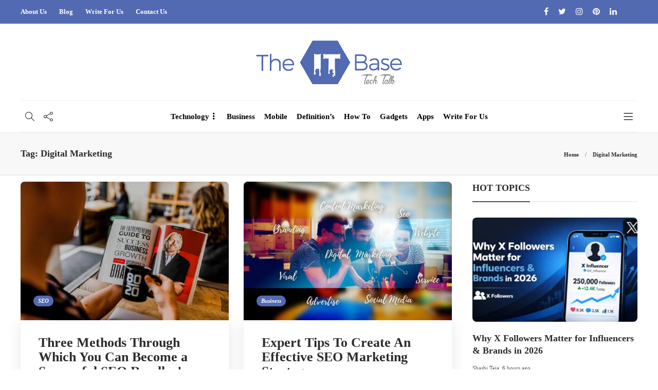

--- FILE ---
content_type: text/html; charset=UTF-8
request_url: https://www.theitbase.com/tag/digital-marketing/page/2/
body_size: 16759
content:
<!DOCTYPE html>
<html lang="en-US">
<head>
	<meta charset="UTF-8">
			<meta name="viewport" content="width=device-width, initial-scale=1">
		<meta name='robots' content='noindex, follow' />
	<style>img:is([sizes="auto" i], [sizes^="auto," i]) { contain-intrinsic-size: 3000px 1500px }</style>
	
	<!-- This site is optimized with the Yoast SEO plugin v26.6 - https://yoast.com/wordpress/plugins/seo/ -->
	<title>Digital Marketing Archives - Page 2 of 2 - The IT Base</title>
	<meta property="og:locale" content="en_US" />
	<meta property="og:type" content="article" />
	<meta property="og:title" content="Digital Marketing Archives - Page 2 of 2 - The IT Base" />
	<meta property="og:url" content="https://www.theitbase.com/tag/digital-marketing/" />
	<meta property="og:site_name" content="The IT Base" />
	<meta property="og:image" content="https://www.theitbase.com/wp-content/uploads/2020/08/logo-1.png" />
	<meta property="og:image:width" content="728" />
	<meta property="og:image:height" content="226" />
	<meta property="og:image:type" content="image/png" />
	<meta name="twitter:card" content="summary_large_image" />
	<meta name="twitter:site" content="@theITbase_tech" />
	<script type="application/ld+json" class="yoast-schema-graph">{"@context":"https://schema.org","@graph":[{"@type":"CollectionPage","@id":"https://www.theitbase.com/tag/digital-marketing/","url":"https://www.theitbase.com/tag/digital-marketing/page/2/","name":"Digital Marketing Archives - Page 2 of 2 - The IT Base","isPartOf":{"@id":"https://www.theitbase.com/#website"},"primaryImageOfPage":{"@id":"https://www.theitbase.com/tag/digital-marketing/page/2/#primaryimage"},"image":{"@id":"https://www.theitbase.com/tag/digital-marketing/page/2/#primaryimage"},"thumbnailUrl":"https://www.theitbase.com/wp-content/uploads/2020/09/Successful-SEO-Reseller-.jpg","breadcrumb":{"@id":"https://www.theitbase.com/tag/digital-marketing/page/2/#breadcrumb"},"inLanguage":"en-US"},{"@type":"ImageObject","inLanguage":"en-US","@id":"https://www.theitbase.com/tag/digital-marketing/page/2/#primaryimage","url":"https://www.theitbase.com/wp-content/uploads/2020/09/Successful-SEO-Reseller-.jpg","contentUrl":"https://www.theitbase.com/wp-content/uploads/2020/09/Successful-SEO-Reseller-.jpg","width":1430,"height":953,"caption":"Successful SEO Reseller !"},{"@type":"BreadcrumbList","@id":"https://www.theitbase.com/tag/digital-marketing/page/2/#breadcrumb","itemListElement":[{"@type":"ListItem","position":1,"name":"Home","item":"https://www.theitbase.com/"},{"@type":"ListItem","position":2,"name":"Digital Marketing"}]},{"@type":"WebSite","@id":"https://www.theitbase.com/#website","url":"https://www.theitbase.com/","name":"The IT Base","description":"Welcome to The IT Base - The Technology Talk","publisher":{"@id":"https://www.theitbase.com/#organization"},"potentialAction":[{"@type":"SearchAction","target":{"@type":"EntryPoint","urlTemplate":"https://www.theitbase.com/?s={search_term_string}"},"query-input":{"@type":"PropertyValueSpecification","valueRequired":true,"valueName":"search_term_string"}}],"inLanguage":"en-US"},{"@type":"Organization","@id":"https://www.theitbase.com/#organization","name":"The IT Base","url":"https://www.theitbase.com/","logo":{"@type":"ImageObject","inLanguage":"en-US","@id":"https://www.theitbase.com/#/schema/logo/image/","url":"https://www.theitbase.com/wp-content/uploads/2020/08/logo-1.png","contentUrl":"https://www.theitbase.com/wp-content/uploads/2020/08/logo-1.png","width":728,"height":226,"caption":"The IT Base"},"image":{"@id":"https://www.theitbase.com/#/schema/logo/image/"},"sameAs":["https://www.facebook.com/theitbase","https://x.com/theITbase_tech","https://www.instagram.com/theitbase/","https://www.linkedin.com/company/theitbase","https://in.pinterest.com/theITbase"]}]}</script>
	<!-- / Yoast SEO plugin. -->


<script type="text/javascript">
/* <![CDATA[ */
window._wpemojiSettings = {"baseUrl":"https:\/\/s.w.org\/images\/core\/emoji\/16.0.1\/72x72\/","ext":".png","svgUrl":"https:\/\/s.w.org\/images\/core\/emoji\/16.0.1\/svg\/","svgExt":".svg","source":{"concatemoji":"https:\/\/www.theitbase.com\/wp-includes\/js\/wp-emoji-release.min.js?ver=6.8.3"}};
/*! This file is auto-generated */
!function(s,n){var o,i,e;function c(e){try{var t={supportTests:e,timestamp:(new Date).valueOf()};sessionStorage.setItem(o,JSON.stringify(t))}catch(e){}}function p(e,t,n){e.clearRect(0,0,e.canvas.width,e.canvas.height),e.fillText(t,0,0);var t=new Uint32Array(e.getImageData(0,0,e.canvas.width,e.canvas.height).data),a=(e.clearRect(0,0,e.canvas.width,e.canvas.height),e.fillText(n,0,0),new Uint32Array(e.getImageData(0,0,e.canvas.width,e.canvas.height).data));return t.every(function(e,t){return e===a[t]})}function u(e,t){e.clearRect(0,0,e.canvas.width,e.canvas.height),e.fillText(t,0,0);for(var n=e.getImageData(16,16,1,1),a=0;a<n.data.length;a++)if(0!==n.data[a])return!1;return!0}function f(e,t,n,a){switch(t){case"flag":return n(e,"\ud83c\udff3\ufe0f\u200d\u26a7\ufe0f","\ud83c\udff3\ufe0f\u200b\u26a7\ufe0f")?!1:!n(e,"\ud83c\udde8\ud83c\uddf6","\ud83c\udde8\u200b\ud83c\uddf6")&&!n(e,"\ud83c\udff4\udb40\udc67\udb40\udc62\udb40\udc65\udb40\udc6e\udb40\udc67\udb40\udc7f","\ud83c\udff4\u200b\udb40\udc67\u200b\udb40\udc62\u200b\udb40\udc65\u200b\udb40\udc6e\u200b\udb40\udc67\u200b\udb40\udc7f");case"emoji":return!a(e,"\ud83e\udedf")}return!1}function g(e,t,n,a){var r="undefined"!=typeof WorkerGlobalScope&&self instanceof WorkerGlobalScope?new OffscreenCanvas(300,150):s.createElement("canvas"),o=r.getContext("2d",{willReadFrequently:!0}),i=(o.textBaseline="top",o.font="600 32px Arial",{});return e.forEach(function(e){i[e]=t(o,e,n,a)}),i}function t(e){var t=s.createElement("script");t.src=e,t.defer=!0,s.head.appendChild(t)}"undefined"!=typeof Promise&&(o="wpEmojiSettingsSupports",i=["flag","emoji"],n.supports={everything:!0,everythingExceptFlag:!0},e=new Promise(function(e){s.addEventListener("DOMContentLoaded",e,{once:!0})}),new Promise(function(t){var n=function(){try{var e=JSON.parse(sessionStorage.getItem(o));if("object"==typeof e&&"number"==typeof e.timestamp&&(new Date).valueOf()<e.timestamp+604800&&"object"==typeof e.supportTests)return e.supportTests}catch(e){}return null}();if(!n){if("undefined"!=typeof Worker&&"undefined"!=typeof OffscreenCanvas&&"undefined"!=typeof URL&&URL.createObjectURL&&"undefined"!=typeof Blob)try{var e="postMessage("+g.toString()+"("+[JSON.stringify(i),f.toString(),p.toString(),u.toString()].join(",")+"));",a=new Blob([e],{type:"text/javascript"}),r=new Worker(URL.createObjectURL(a),{name:"wpTestEmojiSupports"});return void(r.onmessage=function(e){c(n=e.data),r.terminate(),t(n)})}catch(e){}c(n=g(i,f,p,u))}t(n)}).then(function(e){for(var t in e)n.supports[t]=e[t],n.supports.everything=n.supports.everything&&n.supports[t],"flag"!==t&&(n.supports.everythingExceptFlag=n.supports.everythingExceptFlag&&n.supports[t]);n.supports.everythingExceptFlag=n.supports.everythingExceptFlag&&!n.supports.flag,n.DOMReady=!1,n.readyCallback=function(){n.DOMReady=!0}}).then(function(){return e}).then(function(){var e;n.supports.everything||(n.readyCallback(),(e=n.source||{}).concatemoji?t(e.concatemoji):e.wpemoji&&e.twemoji&&(t(e.twemoji),t(e.wpemoji)))}))}((window,document),window._wpemojiSettings);
/* ]]> */
</script>

<link rel='stylesheet' id='sgr-css' href='https://www.theitbase.com/wp-content/plugins/simple-google-recaptcha/sgr.css?ver=1679384064' type='text/css' media='all' />
<style id='wp-emoji-styles-inline-css' type='text/css'>

	img.wp-smiley, img.emoji {
		display: inline !important;
		border: none !important;
		box-shadow: none !important;
		height: 1em !important;
		width: 1em !important;
		margin: 0 0.07em !important;
		vertical-align: -0.1em !important;
		background: none !important;
		padding: 0 !important;
	}
</style>
<link rel='stylesheet' id='wp-block-library-css' href='https://www.theitbase.com/wp-content/plugins/gutenberg/build/styles/block-library/style.css?ver=22.3.0' type='text/css' media='all' />
<style id='classic-theme-styles-inline-css' type='text/css'>
.wp-block-button__link{background-color:#32373c;border-radius:9999px;box-shadow:none;color:#fff;font-size:1.125em;padding:calc(.667em + 2px) calc(1.333em + 2px);text-decoration:none}.wp-block-file__button{background:#32373c;color:#fff}.wp-block-accordion-heading{margin:0}.wp-block-accordion-heading__toggle{background-color:inherit!important;color:inherit!important}.wp-block-accordion-heading__toggle:not(:focus-visible){outline:none}.wp-block-accordion-heading__toggle:focus,.wp-block-accordion-heading__toggle:hover{background-color:inherit!important;border:none;box-shadow:none;color:inherit;padding:var(--wp--preset--spacing--20,1em) 0;text-decoration:none}.wp-block-accordion-heading__toggle:focus-visible{outline:auto;outline-offset:0}
</style>
<style id='joinchat-button-style-inline-css' type='text/css'>
.wp-block-joinchat-button{border:none!important;text-align:center}.wp-block-joinchat-button figure{display:table;margin:0 auto;padding:0}.wp-block-joinchat-button figcaption{font:normal normal 400 .6em/2em var(--wp--preset--font-family--system-font,sans-serif);margin:0;padding:0}.wp-block-joinchat-button .joinchat-button__qr{background-color:#fff;border:6px solid #25d366;border-radius:30px;box-sizing:content-box;display:block;height:200px;margin:auto;overflow:hidden;padding:10px;width:200px}.wp-block-joinchat-button .joinchat-button__qr canvas,.wp-block-joinchat-button .joinchat-button__qr img{display:block;margin:auto}.wp-block-joinchat-button .joinchat-button__link{align-items:center;background-color:#25d366;border:6px solid #25d366;border-radius:30px;display:inline-flex;flex-flow:row nowrap;justify-content:center;line-height:1.25em;margin:0 auto;text-decoration:none}.wp-block-joinchat-button .joinchat-button__link:before{background:transparent var(--joinchat-ico) no-repeat center;background-size:100%;content:"";display:block;height:1.5em;margin:-.75em .75em -.75em 0;width:1.5em}.wp-block-joinchat-button figure+.joinchat-button__link{margin-top:10px}@media (orientation:landscape)and (min-height:481px),(orientation:portrait)and (min-width:481px){.wp-block-joinchat-button.joinchat-button--qr-only figure+.joinchat-button__link{display:none}}@media (max-width:480px),(orientation:landscape)and (max-height:480px){.wp-block-joinchat-button figure{display:none}}

</style>
<link rel='stylesheet' id='contact-form-7-css' href='https://www.theitbase.com/wp-content/plugins/contact-form-7/includes/css/styles.css?ver=6.1.4' type='text/css' media='all' />
<style id='global-styles-inline-css' type='text/css'>
:root{--wp--preset--aspect-ratio--square: 1;--wp--preset--aspect-ratio--4-3: 4/3;--wp--preset--aspect-ratio--3-4: 3/4;--wp--preset--aspect-ratio--3-2: 3/2;--wp--preset--aspect-ratio--2-3: 2/3;--wp--preset--aspect-ratio--16-9: 16/9;--wp--preset--aspect-ratio--9-16: 9/16;--wp--preset--color--black: #000000;--wp--preset--color--cyan-bluish-gray: #abb8c3;--wp--preset--color--white: #ffffff;--wp--preset--color--pale-pink: #f78da7;--wp--preset--color--vivid-red: #cf2e2e;--wp--preset--color--luminous-vivid-orange: #ff6900;--wp--preset--color--luminous-vivid-amber: #fcb900;--wp--preset--color--light-green-cyan: #7bdcb5;--wp--preset--color--vivid-green-cyan: #00d084;--wp--preset--color--pale-cyan-blue: #8ed1fc;--wp--preset--color--vivid-cyan-blue: #0693e3;--wp--preset--color--vivid-purple: #9b51e0;--wp--preset--gradient--vivid-cyan-blue-to-vivid-purple: linear-gradient(135deg,rgb(6,147,227) 0%,rgb(155,81,224) 100%);--wp--preset--gradient--light-green-cyan-to-vivid-green-cyan: linear-gradient(135deg,rgb(122,220,180) 0%,rgb(0,208,130) 100%);--wp--preset--gradient--luminous-vivid-amber-to-luminous-vivid-orange: linear-gradient(135deg,rgb(252,185,0) 0%,rgb(255,105,0) 100%);--wp--preset--gradient--luminous-vivid-orange-to-vivid-red: linear-gradient(135deg,rgb(255,105,0) 0%,rgb(207,46,46) 100%);--wp--preset--gradient--very-light-gray-to-cyan-bluish-gray: linear-gradient(135deg,rgb(238,238,238) 0%,rgb(169,184,195) 100%);--wp--preset--gradient--cool-to-warm-spectrum: linear-gradient(135deg,rgb(74,234,220) 0%,rgb(151,120,209) 20%,rgb(207,42,186) 40%,rgb(238,44,130) 60%,rgb(251,105,98) 80%,rgb(254,248,76) 100%);--wp--preset--gradient--blush-light-purple: linear-gradient(135deg,rgb(255,206,236) 0%,rgb(152,150,240) 100%);--wp--preset--gradient--blush-bordeaux: linear-gradient(135deg,rgb(254,205,165) 0%,rgb(254,45,45) 50%,rgb(107,0,62) 100%);--wp--preset--gradient--luminous-dusk: linear-gradient(135deg,rgb(255,203,112) 0%,rgb(199,81,192) 50%,rgb(65,88,208) 100%);--wp--preset--gradient--pale-ocean: linear-gradient(135deg,rgb(255,245,203) 0%,rgb(182,227,212) 50%,rgb(51,167,181) 100%);--wp--preset--gradient--electric-grass: linear-gradient(135deg,rgb(202,248,128) 0%,rgb(113,206,126) 100%);--wp--preset--gradient--midnight: linear-gradient(135deg,rgb(2,3,129) 0%,rgb(40,116,252) 100%);--wp--preset--font-size--small: 13px;--wp--preset--font-size--medium: 20px;--wp--preset--font-size--large: 36px;--wp--preset--font-size--x-large: 42px;--wp--preset--spacing--20: 0.44rem;--wp--preset--spacing--30: 0.67rem;--wp--preset--spacing--40: 1rem;--wp--preset--spacing--50: 1.5rem;--wp--preset--spacing--60: 2.25rem;--wp--preset--spacing--70: 3.38rem;--wp--preset--spacing--80: 5.06rem;--wp--preset--shadow--natural: 6px 6px 9px rgba(0, 0, 0, 0.2);--wp--preset--shadow--deep: 12px 12px 50px rgba(0, 0, 0, 0.4);--wp--preset--shadow--sharp: 6px 6px 0px rgba(0, 0, 0, 0.2);--wp--preset--shadow--outlined: 6px 6px 0px -3px rgb(255, 255, 255), 6px 6px rgb(0, 0, 0);--wp--preset--shadow--crisp: 6px 6px 0px rgb(0, 0, 0);}:where(.is-layout-flex){gap: 0.5em;}:where(.is-layout-grid){gap: 0.5em;}body .is-layout-flex{display: flex;}.is-layout-flex{flex-wrap: wrap;align-items: center;}.is-layout-flex > :is(*, div){margin: 0;}body .is-layout-grid{display: grid;}.is-layout-grid > :is(*, div){margin: 0;}:where(.wp-block-columns.is-layout-flex){gap: 2em;}:where(.wp-block-columns.is-layout-grid){gap: 2em;}:where(.wp-block-post-template.is-layout-flex){gap: 1.25em;}:where(.wp-block-post-template.is-layout-grid){gap: 1.25em;}.has-black-color{color: var(--wp--preset--color--black) !important;}.has-cyan-bluish-gray-color{color: var(--wp--preset--color--cyan-bluish-gray) !important;}.has-white-color{color: var(--wp--preset--color--white) !important;}.has-pale-pink-color{color: var(--wp--preset--color--pale-pink) !important;}.has-vivid-red-color{color: var(--wp--preset--color--vivid-red) !important;}.has-luminous-vivid-orange-color{color: var(--wp--preset--color--luminous-vivid-orange) !important;}.has-luminous-vivid-amber-color{color: var(--wp--preset--color--luminous-vivid-amber) !important;}.has-light-green-cyan-color{color: var(--wp--preset--color--light-green-cyan) !important;}.has-vivid-green-cyan-color{color: var(--wp--preset--color--vivid-green-cyan) !important;}.has-pale-cyan-blue-color{color: var(--wp--preset--color--pale-cyan-blue) !important;}.has-vivid-cyan-blue-color{color: var(--wp--preset--color--vivid-cyan-blue) !important;}.has-vivid-purple-color{color: var(--wp--preset--color--vivid-purple) !important;}.has-black-background-color{background-color: var(--wp--preset--color--black) !important;}.has-cyan-bluish-gray-background-color{background-color: var(--wp--preset--color--cyan-bluish-gray) !important;}.has-white-background-color{background-color: var(--wp--preset--color--white) !important;}.has-pale-pink-background-color{background-color: var(--wp--preset--color--pale-pink) !important;}.has-vivid-red-background-color{background-color: var(--wp--preset--color--vivid-red) !important;}.has-luminous-vivid-orange-background-color{background-color: var(--wp--preset--color--luminous-vivid-orange) !important;}.has-luminous-vivid-amber-background-color{background-color: var(--wp--preset--color--luminous-vivid-amber) !important;}.has-light-green-cyan-background-color{background-color: var(--wp--preset--color--light-green-cyan) !important;}.has-vivid-green-cyan-background-color{background-color: var(--wp--preset--color--vivid-green-cyan) !important;}.has-pale-cyan-blue-background-color{background-color: var(--wp--preset--color--pale-cyan-blue) !important;}.has-vivid-cyan-blue-background-color{background-color: var(--wp--preset--color--vivid-cyan-blue) !important;}.has-vivid-purple-background-color{background-color: var(--wp--preset--color--vivid-purple) !important;}.has-black-border-color{border-color: var(--wp--preset--color--black) !important;}.has-cyan-bluish-gray-border-color{border-color: var(--wp--preset--color--cyan-bluish-gray) !important;}.has-white-border-color{border-color: var(--wp--preset--color--white) !important;}.has-pale-pink-border-color{border-color: var(--wp--preset--color--pale-pink) !important;}.has-vivid-red-border-color{border-color: var(--wp--preset--color--vivid-red) !important;}.has-luminous-vivid-orange-border-color{border-color: var(--wp--preset--color--luminous-vivid-orange) !important;}.has-luminous-vivid-amber-border-color{border-color: var(--wp--preset--color--luminous-vivid-amber) !important;}.has-light-green-cyan-border-color{border-color: var(--wp--preset--color--light-green-cyan) !important;}.has-vivid-green-cyan-border-color{border-color: var(--wp--preset--color--vivid-green-cyan) !important;}.has-pale-cyan-blue-border-color{border-color: var(--wp--preset--color--pale-cyan-blue) !important;}.has-vivid-cyan-blue-border-color{border-color: var(--wp--preset--color--vivid-cyan-blue) !important;}.has-vivid-purple-border-color{border-color: var(--wp--preset--color--vivid-purple) !important;}.has-vivid-cyan-blue-to-vivid-purple-gradient-background{background: var(--wp--preset--gradient--vivid-cyan-blue-to-vivid-purple) !important;}.has-light-green-cyan-to-vivid-green-cyan-gradient-background{background: var(--wp--preset--gradient--light-green-cyan-to-vivid-green-cyan) !important;}.has-luminous-vivid-amber-to-luminous-vivid-orange-gradient-background{background: var(--wp--preset--gradient--luminous-vivid-amber-to-luminous-vivid-orange) !important;}.has-luminous-vivid-orange-to-vivid-red-gradient-background{background: var(--wp--preset--gradient--luminous-vivid-orange-to-vivid-red) !important;}.has-very-light-gray-to-cyan-bluish-gray-gradient-background{background: var(--wp--preset--gradient--very-light-gray-to-cyan-bluish-gray) !important;}.has-cool-to-warm-spectrum-gradient-background{background: var(--wp--preset--gradient--cool-to-warm-spectrum) !important;}.has-blush-light-purple-gradient-background{background: var(--wp--preset--gradient--blush-light-purple) !important;}.has-blush-bordeaux-gradient-background{background: var(--wp--preset--gradient--blush-bordeaux) !important;}.has-luminous-dusk-gradient-background{background: var(--wp--preset--gradient--luminous-dusk) !important;}.has-pale-ocean-gradient-background{background: var(--wp--preset--gradient--pale-ocean) !important;}.has-electric-grass-gradient-background{background: var(--wp--preset--gradient--electric-grass) !important;}.has-midnight-gradient-background{background: var(--wp--preset--gradient--midnight) !important;}.has-small-font-size{font-size: var(--wp--preset--font-size--small) !important;}.has-medium-font-size{font-size: var(--wp--preset--font-size--medium) !important;}.has-large-font-size{font-size: var(--wp--preset--font-size--large) !important;}.has-x-large-font-size{font-size: var(--wp--preset--font-size--x-large) !important;}
:where(.wp-block-columns.is-layout-flex){gap: 2em;}:where(.wp-block-columns.is-layout-grid){gap: 2em;}
:root :where(.wp-block-pullquote){font-size: 1.5em;line-height: 1.6;}
:where(.wp-block-post-template.is-layout-flex){gap: 1.25em;}:where(.wp-block-post-template.is-layout-grid){gap: 1.25em;}
:where(.wp-block-term-template.is-layout-flex){gap: 1.25em;}:where(.wp-block-term-template.is-layout-grid){gap: 1.25em;}
</style>
<link rel='stylesheet' id='ez-toc-css' href='https://www.theitbase.com/wp-content/plugins/easy-table-of-contents/assets/css/screen.min.css?ver=2.0.80' type='text/css' media='all' />
<style id='ez-toc-inline-css' type='text/css'>
div#ez-toc-container .ez-toc-title {font-size: 120%;}div#ez-toc-container .ez-toc-title {font-weight: 500;}div#ez-toc-container ul li , div#ez-toc-container ul li a {font-size: 95%;}div#ez-toc-container ul li , div#ez-toc-container ul li a {font-weight: 500;}div#ez-toc-container nav ul ul li {font-size: 90%;}.ez-toc-box-title {font-weight: bold; margin-bottom: 10px; text-align: center; text-transform: uppercase; letter-spacing: 1px; color: #666; padding-bottom: 5px;position:absolute;top:-4%;left:5%;background-color: inherit;transition: top 0.3s ease;}.ez-toc-box-title.toc-closed {top:-25%;}
</style>
<link rel='stylesheet' id='font-awesome-css' href='https://www.theitbase.com/wp-content/plugins/js_composer/assets/lib/bower/font-awesome/css/font-awesome.min.css?ver=6.0.5' type='text/css' media='all' />
<!--[if lt IE 9]>
<link rel='stylesheet' id='vc_lte_ie9-css' href='https://www.theitbase.com/wp-content/plugins/js_composer/assets/css/vc_lte_ie9.min.css?ver=6.0.5' type='text/css' media='screen' />
<![endif]-->
<link rel='stylesheet' id='bootstrap-css' href='https://www.theitbase.com/wp-content/themes/gillion/css/plugins/bootstrap.min.css?ver=3.3.4' type='text/css' media='all' />
<link rel='stylesheet' id='gillion-plugins-css' href='https://www.theitbase.com/wp-content/themes/gillion/css/plugins.css?ver=6.8.3' type='text/css' media='all' />
<link rel='stylesheet' id='gillion-styles-css' href='https://www.theitbase.com/wp-content/themes/gillion/style.css?ver=6.8.3' type='text/css' media='all' />
<link rel='stylesheet' id='gillion-responsive-css' href='https://www.theitbase.com/wp-content/themes/gillion/css/responsive.css?ver=6.8.3' type='text/css' media='all' />
<style id='gillion-responsive-inline-css' type='text/css'>
 



.sh-header-top-date{display: none !important;}
</style>
<link rel='stylesheet' id='gillion-theme-settings-css' href='https://www.theitbase.com/wp-content/uploads/gillion-dynamic-styles.css?ver=750365069' type='text/css' media='all' />
<link rel='stylesheet' id='pwaforwp-style-css' href='https://www.theitbase.com/wp-content/plugins/pwa-for-wp/assets/css/pwaforwp-main.min.css?ver=1.7.82' type='text/css' media='all' />
<link rel='stylesheet' id='gillion-child-style-css' href='https://www.theitbase.com/wp-content/themes/gillion-child/style.css?ver=6.8.3' type='text/css' media='all' />
<script type="text/javascript" id="sgr-js-extra">
/* <![CDATA[ */
var sgr = {"sgr_site_key":"6LdCsBslAAAAAAGq0rVCM09pHWcpDJuucHcXkJk9"};
/* ]]> */
</script>
<script type="text/javascript" src="https://www.theitbase.com/wp-content/plugins/simple-google-recaptcha/sgr.js?ver=1679384064" id="sgr-js"></script>
<script type="text/javascript" src="https://www.theitbase.com/wp-includes/js/jquery/jquery.min.js?ver=3.7.1" id="jquery-core-js"></script>
<script type="text/javascript" src="https://www.theitbase.com/wp-includes/js/jquery/jquery-migrate.min.js?ver=3.4.1" id="jquery-migrate-js"></script>
<script type="text/javascript" src="https://www.theitbase.com/wp-content/themes/gillion/js/plugins.js?ver=6.8.3" id="gillion-plugins-js"></script>
<script type="text/javascript" id="gillion-scripts-js-extra">
/* <![CDATA[ */
var gillion_loadmore_posts = {"ajax_url":"https:\/\/www.theitbase.com\/wp-admin\/admin-ajax.php"};
var gillion = {"siteurl":"https:\/\/www.theitbase.com\/","loggedin":"","page_loader":"0","notice":"","header_animation_dropdown_delay":"1000","header_animation_dropdown":"easeOutBounce","header_animation_dropdown_speed":"300","lightbox_opacity":"0.88","lightbox_transition":"none","page_numbers_prev":"Previous","page_numbers_next":"Next","rtl_support":"","footer_parallax":"","social_share":"{\"email\":true,\"twitter\":true,\"facebook\":true,\"linkedin\":true,\"pinterest\":true,\"whatsapp\":true}","text_show_all":"Show All"};
/* ]]> */
</script>
<script type="text/javascript" src="https://www.theitbase.com/wp-content/themes/gillion/js/scripts.js?ver=6.8.3" id="gillion-scripts-js"></script>
<script type="text/javascript" src="https://www.theitbase.com/wp-content/themes/gillion-child/js/scripts.js?ver=6.8.3" id="gillion-child-scripts-js"></script>
<link rel="https://api.w.org/" href="https://www.theitbase.com/wp-json/" /><link rel="alternate" title="JSON" type="application/json" href="https://www.theitbase.com/wp-json/wp/v2/tags/352" /><link rel="EditURI" type="application/rsd+xml" title="RSD" href="https://www.theitbase.com/xmlrpc.php?rsd" />
<meta name="generator" content="WordPress 6.8.3" />
<meta name="generator" content="Powered by WPBakery Page Builder - drag and drop page builder for WordPress."/>
<link rel="icon" href="https://www.theitbase.com/wp-content/uploads/2020/08/cropped-logoicon-32x32.png" sizes="32x32" />
<link rel="icon" href="https://www.theitbase.com/wp-content/uploads/2020/08/cropped-logoicon-192x192.png" sizes="192x192" />
<meta name="msapplication-TileImage" content="https://www.theitbase.com/wp-content/uploads/2020/08/cropped-logoicon-270x270.png" />
<meta name="pwaforwp" content="wordpress-plugin"/>
        <meta name="theme-color" content="#D5E0EB">
        <meta name="apple-mobile-web-app-title" content="The IT Base">
        <meta name="application-name" content="The IT Base">
        <meta name="apple-mobile-web-app-capable" content="yes">
        <meta name="apple-mobile-web-app-status-bar-style" content="default">
        <meta name="mobile-web-app-capable" content="yes">
        <meta name="apple-touch-fullscreen" content="yes">
<link rel="apple-touch-icon" sizes="192x192" href="https://www.theitbase.com/wp-content/plugins/pwa-for-wp/images/logo.png">
<link rel="apple-touch-icon" sizes="512x512" href="https://www.theitbase.com/wp-content/plugins/pwa-for-wp/images/logo-512x512.png">
<noscript><style> .wpb_animate_when_almost_visible { opacity: 1; }</style></noscript><!-- Global site tag (gtag.js) - Google Analytics -->
<script async src="https://www.googletagmanager.com/gtag/js?id=UA-143670709-1"></script>
<script>
  window.dataLayer = window.dataLayer || [];
  function gtag(){dataLayer.push(arguments);}
  gtag('js', new Date());
  gtag('config', 'UA-143670709-1');	
</script>
<!-- Global site tag (gtag.js) - Google Analytics -->
<script async src="https://www.googletagmanager.com/gtag/js?id=G-2VC6THHFM8"></script>
<script>
  window.dataLayer = window.dataLayer || [];
  function gtag(){dataLayer.push(arguments);}
  gtag('js', new Date());
	gtag('config', 'G-2VC6THHFM8');
</script>
<meta name="google-site-verification" content="z4YgL1zm4PmVjwC6ghG_FS4B3VUvvGrjXTRbm8NwpDk" />
<meta name="linkmarket-verification" content="2708df72440f536ea54ff802a725190a" />
<meta name="publication-media-verification"content="50f1b5d65da24ed08273329d3cf75e43">
	</head>
<body class="archive paged tag tag-digital-marketing tag-352 paged-2 tag-paged-2 wp-theme-gillion wp-child-theme-gillion-child sh-body-header-sticky sh-title-style2 sh-section-tabs-style2 sh-carousel-style2 sh-carousel-position-bottom sh-post-categories-style2 sh-review-style2 sh-meta-order-top sh-instagram-widget-columns3 sh-categories-position-image sh-media-icon-style2 sh-wc-labels-off wpb-js-composer js-comp-ver-6.0.5 vc_responsive">


<div class="sh-header-side">
			<div id="posts_slider-4" class="widget_facebook widget-item widget_posts_slider">
			<div class="widget-slide-arrows-container not-slider">
			<div class="sh-widget-title-styling"><h3 class="widget-title">Trending Articles</h3></div>            		</div>
	
			
            <div class="sh-widget-posts-slider">
				<div class="sh-widget-posts-slider-group">
				
						<div class="sh-widget-posts-slider-item sh-widget-posts-slider-style1 style4">
							<a href="https://www.theitbase.com/social-media/why-x-followers-matter-2026/" class="sh-widget-posts-slider-thumbnail" style="background-image: url( https://www.theitbase.com/wp-content/uploads/2026/01/Why-X-Followers-Matter-for-Influencers-and-Brands-in-2026-80x80.jpg);"></a>
							<div class="sh-widget-posts-slider-content">
								<a href="https://www.theitbase.com/social-media/why-x-followers-matter-2026/">
									<h5 class="post-title">
										Why X Followers Matter for Influencers &#038; Brands in 2026									</h5>
								</a>
								<div class="post-meta">
									
    <div class="post-meta-content">
        
                                            <span class="post-auhor-date">
                    <a href="https://www.theitbase.com/social-media/why-x-followers-matter-2026/" class="post-date">
                                                    6 hours ago                                            </a>
                </span>
                    
                
                
                
                
                            <span class="placeholder-post-read-later"></span>
            </div>

								</div>
							</div>
						</div>

					
						<div class="sh-widget-posts-slider-item sh-widget-posts-slider-style1 style4">
							<a href="https://www.theitbase.com/gadgets/mistakes-to-avoid-when-buying-a-power-bank/" class="sh-widget-posts-slider-thumbnail" style="background-image: url( https://www.theitbase.com/wp-content/uploads/2026/01/Buying-a-Power-Bank-80x80.jpg);"></a>
							<div class="sh-widget-posts-slider-content">
								<a href="https://www.theitbase.com/gadgets/mistakes-to-avoid-when-buying-a-power-bank/">
									<h5 class="post-title">
										Top Mistakes to Avoid When Buying a Power Bank									</h5>
								</a>
								<div class="post-meta">
									
    <div class="post-meta-content">
        
                                            <span class="post-auhor-date">
                    <a href="https://www.theitbase.com/gadgets/mistakes-to-avoid-when-buying-a-power-bank/" class="post-date">
                                                    23 hours ago                                            </a>
                </span>
                    
                
                
                
                
                            <span class="placeholder-post-read-later"></span>
            </div>

								</div>
							</div>
						</div>

					
						<div class="sh-widget-posts-slider-item sh-widget-posts-slider-style1 style4">
							<a href="https://www.theitbase.com/how-to/block-ads-on-youtube-in-india/" class="sh-widget-posts-slider-thumbnail" style="background-image: url( https://www.theitbase.com/wp-content/uploads/2026/01/Block-Ads-on-YouTube-80x80.jpg);"></a>
							<div class="sh-widget-posts-slider-content">
								<a href="https://www.theitbase.com/how-to/block-ads-on-youtube-in-india/">
									<h5 class="post-title">
										How to Block Ads on YouTube in India: Complete Guide									</h5>
								</a>
								<div class="post-meta">
									
    <div class="post-meta-content">
        
                                            <span class="post-auhor-date">
                    <a href="https://www.theitbase.com/how-to/block-ads-on-youtube-in-india/" class="post-date">
                                                    1 day ago                                            </a>
                </span>
                    
                
                
                
                
                            <span class="placeholder-post-read-later"></span>
            </div>

								</div>
							</div>
						</div>

					
						<div class="sh-widget-posts-slider-item sh-widget-posts-slider-style1 style4">
							<a href="https://www.theitbase.com/apps/mobile-app-analytics-and-market-intelligence/" class="sh-widget-posts-slider-thumbnail" style="background-image: url( https://www.theitbase.com/wp-content/uploads/2026/01/Mobile-App-Analytics-and-Market-Intelligence-for-Smarter-App-Growth-80x80.jpg);"></a>
							<div class="sh-widget-posts-slider-content">
								<a href="https://www.theitbase.com/apps/mobile-app-analytics-and-market-intelligence/">
									<h5 class="post-title">
										Mobile App Analytics and Market Intelligence for Smarter App Growth									</h5>
								</a>
								<div class="post-meta">
									
    <div class="post-meta-content">
        
                                            <span class="post-auhor-date">
                    <a href="https://www.theitbase.com/apps/mobile-app-analytics-and-market-intelligence/" class="post-date">
                                                    1 day ago                                            </a>
                </span>
                    
                
                
                
                
                            <span class="placeholder-post-read-later"></span>
            </div>

								</div>
							</div>
						</div>

					
						<div class="sh-widget-posts-slider-item sh-widget-posts-slider-style1 style4">
							<a href="https://www.theitbase.com/ai/chatgpt-student-discount-and-shared-subscriptions/" class="sh-widget-posts-slider-thumbnail" style="background-image: url( https://www.theitbase.com/wp-content/uploads/2026/01/ChatGPT-Student-Discount-and-Shared-Subscriptions-for-Smarter-Savings-80x80.jpg);"></a>
							<div class="sh-widget-posts-slider-content">
								<a href="https://www.theitbase.com/ai/chatgpt-student-discount-and-shared-subscriptions/">
									<h5 class="post-title">
										ChatGPT Student Discount and Shared Subscriptions for Smarter Savings									</h5>
								</a>
								<div class="post-meta">
									
    <div class="post-meta-content">
        
                                            <span class="post-auhor-date">
                    <a href="https://www.theitbase.com/ai/chatgpt-student-discount-and-shared-subscriptions/" class="post-date">
                                                    1 day ago                                            </a>
                </span>
                    
                
                
                
                
                            <span class="placeholder-post-read-later"></span>
            </div>

								</div>
							</div>
						</div>

					
						<div class="sh-widget-posts-slider-item sh-widget-posts-slider-style1 style4">
							<a href="https://www.theitbase.com/finance/how-ai-powered-pay-calculators-help-you/" class="sh-widget-posts-slider-thumbnail" style="background-image: url( https://www.theitbase.com/wp-content/uploads/2026/01/How-AI-Powered-Pay-Calculators-Help-You-Understand-Your-Real-Earnings-80x80.jpg);"></a>
							<div class="sh-widget-posts-slider-content">
								<a href="https://www.theitbase.com/finance/how-ai-powered-pay-calculators-help-you/">
									<h5 class="post-title">
										How AI-Powered Pay Calculators Help You Understand Your Real Earnings									</h5>
								</a>
								<div class="post-meta">
									
    <div class="post-meta-content">
        
                                            <span class="post-auhor-date">
                    <a href="https://www.theitbase.com/finance/how-ai-powered-pay-calculators-help-you/" class="post-date">
                                                    6 days ago                                            </a>
                </span>
                    
                
                
                
                
                            <span class="placeholder-post-read-later"></span>
            </div>

								</div>
							</div>
						</div>

									</div>
			</div>

			
            <div class="widget-slide-arrows sh-carousel-buttons-styling"></div>
    
</div>	</div>
<div class="sh-header-side-overlay"></div>

	<div id="page-container" class="">
		
									<header class="primary-mobile">
					<div id="header-mobile" class="sh-header-mobile">
	<div class="sh-header-mobile-navigation">
		<div class="container">
			<div class="sh-table">
				<div class="sh-table-cell">

										<nav id="header-navigation-mobile" class="header-standard-position">
						<div class="sh-nav-container">
							<ul class="sh-nav">
								<li>
									<div class="sh-hamburger-menu sh-nav-dropdown">
					                	<span></span>
					                	<span></span>
					                	<span></span>
					                	<span></span>
					                </div>
								</li>
							</ul>
						</div>
					</nav>

				</div>
				<div class="sh-table-cell sh-header-logo-container">

										        <div class="header-logo">
            <a href="https://www.theitbase.com/" class="header-logo-container sh-table-small">
                <div class="sh-table-cell">

                    <img class="sh-standard-logo" src="//www.theitbase.com/wp-content/uploads/2020/08/logo-1.png" alt="The IT Base" height=&quot;90&quot; />
                    <img class="sh-sticky-logo" src="//www.theitbase.com/wp-content/uploads/2020/08/logo-1.png" alt="The IT Base" height=&quot;90&quot; />
                    <img class="sh-light-logo" src="//www.theitbase.com/wp-content/uploads/2020/08/logo-1.png" alt="The IT Base" height=&quot;90&quot; />

                </div>
            </a>
        </div>

    
				</div>
				<div class="sh-table-cell">

										<nav class="header-standard-position">
						<div class="sh-nav-container">
							<ul class="sh-nav">

								
							</ul>
						</div>
					</nav>

				</div>
			</div>
		</div>
	</div>
	<nav class="sh-header-mobile-dropdown">
		<div class="container sh-nav-container">
			<ul class="sh-nav-mobile"></ul>
		</div>

		<div class="container sh-nav-container">
					</div>

					<div class="header-mobile-search">
				<div class="container sh-nav-container">
					<form role="search" method="get" class="header-mobile-form" action="https://www.theitbase.com/">
						<input class="header-mobile-form-input" type="text" placeholder="Search here.." value="" name="s" required />
						<button type="submit" class="header-mobile-form-submit">
							<i class="icon-magnifier"></i>
						</button>
					</form>
				</div>
			</div>
			</nav>
</div>
				</header>
				<header class="primary-desktop">
						<div class="sh-header-top">
		<div class="container">
			<div class="sh-table">

								<div class="sh-table-cell">
											<div class="sh-nav-container"><ul id="menu-topbar-navigation" class="sh-nav"><li id="menu-item-10832" class="menu-item menu-item-type-post_type menu-item-object-page menu-item-10832"><a href="https://www.theitbase.com/about-us/" >About Us</a></li>
<li id="menu-item-10833" class="menu-item menu-item-type-post_type menu-item-object-page current_page_parent menu-item-10833"><a href="https://www.theitbase.com/blog/" >Blog</a></li>
<li id="menu-item-10834" class="menu-item menu-item-type-post_type menu-item-object-page menu-item-10834"><a href="https://www.theitbase.com/write-for-us/" >Write For Us</a></li>
<li id="menu-item-10835" class="menu-item menu-item-type-post_type menu-item-object-page menu-item-10835"><a href="https://www.theitbase.com/contact-us/" >Contact Us</a></li>
</ul></div>									</div>

								<div class="sh-table-cell">
					<div class="sh-header-top-meta">
						<div class="header-social-media">
							<a href="https://www.facebook.com/theitbase"  target = "_blank"  class="social-media-facebook">
                    <i class="fa fa-facebook"></i>
                </a><a href="https://twitter.com/theITbase_tech"  target = "_blank"  class="social-media-twitter">
                    <i class="fa fa-twitter"></i>
                </a><a href="https://www.instagram.com/theitbase/"  target = "_blank"  class="social-media-instagram">
                    <i class="fa fa-instagram"></i>
                </a><a href="https://in.pinterest.com/theITbase"  target = "_blank"  class="social-media-pinterest">
                    <i class="fa fa-pinterest"></i>
                </a><a href="https://www.linkedin.com/company/theitbase"  target = "_blank"  class="social-media-linkedin">
                    <i class="fa fa-linkedin"></i>
                </a><div class="sh-clear"></div>						</div>
						<div class="sh-header-top-date">
							<span class="sh-header-top-date-day">21</span>
							<span class="sh-header-top-date-meta">
								<span class="sh-header-top-date-month">Jan</span>
								<span class="sh-header-top-date-year">2026</span>
							</span>
						</div>
					</div>
				</div>
			</div>
		</div>
	</div>

<div class="sh-header-height sh-header-5 sh-header-4">
	<div class="sh-header-middle">
		<div class="container sh-header-additional">
			<div class="sh-table">
				<div class="sh-table-cell sh-header-logo-container">

										<nav class="header-standard-position">
						<div class="sh-nav-container">
							<ul class="sh-nav sh-nav-left">
								<li>
																		        <div class="header-logo">
            <a href="https://www.theitbase.com/" class="header-logo-container sh-table-small">
                <div class="sh-table-cell">

                    <img class="sh-standard-logo" src="//www.theitbase.com/wp-content/uploads/2020/08/logo-1.png" alt="The IT Base" height=&quot;90&quot; />
                    <img class="sh-sticky-logo" src="//www.theitbase.com/wp-content/uploads/2020/08/logo-1.png" alt="The IT Base" height=&quot;90&quot; />
                    <img class="sh-light-logo" src="//www.theitbase.com/wp-content/uploads/2020/08/logo-1.png" alt="The IT Base" height=&quot;90&quot; />

                </div>
            </a>
        </div>

    								</li>
							</ul>
						</div>
					</nav>

				</div>
			</div>
		</div>
	</div>
	<div class="sh-header sh-header-4 sh-sticky-header">
		<div class="container sh-header-standard">
            <div class="sh-table">
                <div class="sh-table-cell sh-header-meta1-container">
                                        <nav class="header-standard-position">
                        <div class="sh-nav-container">
                            <ul class="sh-nav">

                                
            <li class="menu-item sh-nav-search sh-nav-special">
                <a href="#"><i class="icon icon-magnifier"></i></a>
            </li>                                
            <li class="menu-item menu-item-has-children sh-nav-share sh-nav-special">
            	<a href="#">
            		<div>
            			<i class="icon icon-share"></i>
            		</div>
            	</a>
            	<ul class="sub-menu sh-nav-share-ul">
            		<li class="sh-share-item sh-share-item-facebook menu-item">
                <a href="https://www.facebook.com/theitbase"  target = "_blank" >
                    <i class="fa fa-facebook"></i>
                </a>
            </li><li class="sh-share-item sh-share-item-twitter menu-item">
                <a href="https://twitter.com/theITbase_tech"  target = "_blank" >
                    <i class="fa fa-twitter"></i>
                </a>
            </li><li class="sh-share-item sh-share-item-instagram menu-item">
                <a href="https://www.instagram.com/theitbase/"  target = "_blank" >
                    <i class="fa fa-instagram"></i>
                </a>
            </li><li class="sh-share-item sh-share-item-pinterest menu-item">
                <a href="https://in.pinterest.com/theITbase"  target = "_blank" >
                    <i class="fa fa-pinterest"></i>
                </a>
            </li><li class="sh-share-item sh-share-item-linkedin menu-item">
                <a href="https://www.linkedin.com/company/theitbase"  target = "_blank" >
                    <i class="fa fa-linkedin"></i>
                </a>
            </li>
            	</ul>
            </li>
                            </ul>
                        </div>
                    </nav>
                </div>
                <div class="sh-table-cell">
        			        			<nav id="header-navigation" class="header-standard-position">
        				        					<div class="sh-nav-container"><ul id="menu-header-navigation" class="sh-nav"><li id="menu-item-10777" class="menu-item menu-item-type-taxonomy menu-item-object-category menu-item-has-children menu-item-10777"><a href="https://www.theitbase.com/category/technology/" >Technology</a><ul class="sub-menu"><li id="menu-item-19406" class="menu-item menu-item-type-taxonomy menu-item-object-category menu-item-19406"><a href="https://www.theitbase.com/category/tech-news/" >Tech News</a></li></ul></li><li id="menu-item-10778" class="menu-item menu-item-type-taxonomy menu-item-object-category menu-item-10778"><a href="https://www.theitbase.com/category/business/" >Business</a></li><li id="menu-item-10779" class="menu-item menu-item-type-taxonomy menu-item-object-category menu-item-10779"><a href="https://www.theitbase.com/category/mobile-technology/" >Mobile</a></li><li id="menu-item-10780" class="menu-item menu-item-type-taxonomy menu-item-object-category menu-item-10780"><a href="https://www.theitbase.com/category/definitions/" >Definition&#8217;s</a></li><li id="menu-item-10781" class="menu-item menu-item-type-taxonomy menu-item-object-category menu-item-10781"><a href="https://www.theitbase.com/category/how-to/" >How To</a></li><li id="menu-item-10782" class="menu-item menu-item-type-taxonomy menu-item-object-category menu-item-10782"><a href="https://www.theitbase.com/category/gadgets/" >Gadgets</a></li><li id="menu-item-10783" class="menu-item menu-item-type-taxonomy menu-item-object-category menu-item-10783"><a href="https://www.theitbase.com/category/apps/" >Apps</a></li><li id="menu-item-10784" class="menu-item menu-item-type-post_type menu-item-object-page menu-item-10784"><a href="https://www.theitbase.com/write-for-us/" >Write For Us</a></li></ul></div>        				        			</nav>
                </div>
                <div class="sh-table-cell sh-header-meta2-container">
                                        <nav class="header-standard-position">
                        <div class="sh-nav-container">
                            <ul class="sh-nav">

                                
            <li class="menu-item sh-nav-menu sh-nav-special">
                <a href="#">
                    <i class="icon-menu sh-nav-menu-icon-closed" data-attr-closed="icon-menu" data-attr-opened="ti-close"></i>
                </a>
            </li>                                                                                                
                            </ul>
                        </div>
                    </nav>
                </div>
            </div>
		</div>

		<div class="sh-header-search-side">
	<div class="sh-header-search-side-container">

		<form method="get" class="sh-header-search-form" action="https://www.theitbase.com/">
			<input type="text" value="" name="s" class="sh-header-search-side-input" placeholder="Enter a keyword to search..." />
			<div class="sh-header-search-side-close">
				<i class="ti-close"></i>
			</div>
			<div class="sh-header-search-side-icon">
				<i class="ti-search"></i>
			</div>
		</form>

	</div>
</div>
	</div>
</div>
				</header>
			
			
	
		<div class="sh-titlebar">
			<div class="container">
				<div class="sh-table sh-titlebar-height-small">
					<div class="titlebar-title sh-table-cell">

						<h1>
							Tag: <span>Digital Marketing</span>						</h1>

					</div>
					<div class="title-level sh-table-cell">

						<div id="breadcrumbs" class="breadcrumb-trail breadcrumbs"><span class="item-home"><a class="bread-link bread-home" href="https://www.theitbase.com/" title="Home">Home</a></span><span class="separator"> &gt; </span><span class="item-current item-tag"><span class="bread-current bread-tag">Digital Marketing</span></span></div>
					</div>
				</div>
			</div>
		</div>

	

			
		
			<div id="wrapper" class="layout-default">
				
				<div class="content-container sh-page-layout-default">
									<div class="container entry-content">
				
				

	<div id="content-wrapper" class="content-wrapper-with-sidebar">
		<div id="content" class="content-with-sidebar-right">
			<div class="sh-group blog-list blog-style-masonry blog-style-masonry-card">

				
	<article id="post-11120" class="post-item post-11120 post type-post status-publish format-standard has-post-thumbnail hentry category-seo tag-digital-marketing tag-seo-reseller tag-successful-seo-reseller">
		<div class="post-container">

			
				<div class="post-thumbnail">
											<img width="585" height="390" src="https://www.theitbase.com/wp-content/uploads/2020/09/Successful-SEO-Reseller--585x390.jpg" class="attachment-gillion-masonry size-gillion-masonry wp-post-image" alt="Successful SEO Reseller !" decoding="async" fetchpriority="high" srcset="https://www.theitbase.com/wp-content/uploads/2020/09/Successful-SEO-Reseller--585x390.jpg 585w, https://www.theitbase.com/wp-content/uploads/2020/09/Successful-SEO-Reseller--300x200.jpg 300w, https://www.theitbase.com/wp-content/uploads/2020/09/Successful-SEO-Reseller--1024x682.jpg 1024w, https://www.theitbase.com/wp-content/uploads/2020/09/Successful-SEO-Reseller--768x512.jpg 768w, https://www.theitbase.com/wp-content/uploads/2020/09/Successful-SEO-Reseller-.jpg 1430w" sizes="(max-width: 585px) 100vw, 585px" />					
					            <a href="https://www.theitbase.com/seo/successful-seo-reseller/" class="post-overlay"></a>
        										<div class="post-categories-container">
                <div class="post-categories"><a href="https://www.theitbase.com/category/seo/">SEO</a></div>
            </div>				</div>

			
			<div class="post-content-container">
				
				<a href="https://www.theitbase.com/seo/successful-seo-reseller/" class="post-title">
					<h2>												Three Methods Through Which You Can Become a Successful SEO Reseller!					</h2>				</a>

				
            <div class="post-meta">
            
    <div class="post-meta-content">
                    <span class="post-auhor-date">
                                <span>
                <a href="https://www.theitbase.com/author/shashiteja/" class="post-author">Shashi Teja</a></span>,
                                    <a href="https://www.theitbase.com/seo/successful-seo-reseller/" class="post-date">
                                                                            5 years ago                                            </a>
                            </span>
        
                
                
                
                
                
                            <span class="placeholder-post-read-later"></span>
            </div>

        </div>
    
            <div class="post-content">
            <p>You Can Be a Successful SEO Reseller by Looking for Clients for an Agency! The first thing that you need&#8230;</p>
        </div>
    
    
			</div>

		</div>
	</article>



	<article id="post-12232" class="post-item post-12232 post type-post status-publish format-standard has-post-thumbnail hentry category-business category-seo category-technology tag-digital-business tag-digital-marketing tag-seo-marketing-strategy">
		<div class="post-container">

			
				<div class="post-thumbnail">
											<img width="585" height="390" src="https://www.theitbase.com/wp-content/uploads/2021/02/SEO-Marketing-Strategy-585x390.jpg" class="attachment-gillion-masonry size-gillion-masonry wp-post-image" alt="SEO Marketing Strategy" decoding="async" srcset="https://www.theitbase.com/wp-content/uploads/2021/02/SEO-Marketing-Strategy-585x390.jpg 585w, https://www.theitbase.com/wp-content/uploads/2021/02/SEO-Marketing-Strategy-300x200.jpg 300w, https://www.theitbase.com/wp-content/uploads/2021/02/SEO-Marketing-Strategy-768x512.jpg 768w, https://www.theitbase.com/wp-content/uploads/2021/02/SEO-Marketing-Strategy.jpg 960w" sizes="(max-width: 585px) 100vw, 585px" />					
					            <a href="https://www.theitbase.com/business/seo-marketing-strategy/" class="post-overlay"></a>
        										<div class="post-categories-container">
                <div class="post-categories"><a href="https://www.theitbase.com/category/business/">Business</a></div>
            </div>				</div>

			
			<div class="post-content-container">
				
				<a href="https://www.theitbase.com/business/seo-marketing-strategy/" class="post-title">
					<h2>												Expert Tips To Create An Effective SEO Marketing Strategy					</h2>				</a>

				
            <div class="post-meta">
            
    <div class="post-meta-content">
                    <span class="post-auhor-date">
                                <span>
                <a href="https://www.theitbase.com/author/shashiteja/" class="post-author">Shashi Teja</a></span>,
                                    <a href="https://www.theitbase.com/business/seo-marketing-strategy/" class="post-date">
                                                                            5 years ago                                            </a>
                            </span>
        
                
                
                
                
                
                            <span class="placeholder-post-read-later"></span>
            </div>

        </div>
    
            <div class="post-content">
            <p>Various responsibilities walk hand-in-hand with owning a business, and marketing is just one of them. What&#8217;s more, the marketing world&#8230;</p>
        </div>
    
    
			</div>

		</div>
	</article>



	<article id="post-11339" class="post-item post-11339 post type-post status-publish format-standard has-post-thumbnail hentry category-seo category-technology tag-digital-marketing tag-seo-strategies">
		<div class="post-container">

			
				<div class="post-thumbnail">
											<img width="585" height="390" src="https://www.theitbase.com/wp-content/uploads/2020/10/digital-marketing-1725340_1920-585x390.jpg" class="attachment-gillion-masonry size-gillion-masonry wp-post-image" alt="Digital Marketing Strategies" decoding="async" srcset="https://www.theitbase.com/wp-content/uploads/2020/10/digital-marketing-1725340_1920-585x390.jpg 585w, https://www.theitbase.com/wp-content/uploads/2020/10/digital-marketing-1725340_1920-300x200.jpg 300w, https://www.theitbase.com/wp-content/uploads/2020/10/digital-marketing-1725340_1920-1024x682.jpg 1024w, https://www.theitbase.com/wp-content/uploads/2020/10/digital-marketing-1725340_1920-768x512.jpg 768w, https://www.theitbase.com/wp-content/uploads/2020/10/digital-marketing-1725340_1920-1536x1023.jpg 1536w, https://www.theitbase.com/wp-content/uploads/2020/10/digital-marketing-1725340_1920.jpg 1920w" sizes="(max-width: 585px) 100vw, 585px" />					
					            <a href="https://www.theitbase.com/seo/digital-marketing-strategies/" class="post-overlay"></a>
        										<div class="post-categories-container">
                <div class="post-categories"><a href="https://www.theitbase.com/category/seo/">SEO</a></div>
            </div>				</div>

			
			<div class="post-content-container">
				
				<a href="https://www.theitbase.com/seo/digital-marketing-strategies/" class="post-title">
					<h2>												The Most Effective Digital Marketing Strategies in 2020					</h2>				</a>

				
            <div class="post-meta">
            
    <div class="post-meta-content">
                    <span class="post-auhor-date">
                                <span>
                <a href="https://www.theitbase.com/author/shashiteja/" class="post-author">Shashi Teja</a></span>,
                                    <a href="https://www.theitbase.com/seo/digital-marketing-strategies/" class="post-date">
                                                                            5 years ago                                            </a>
                            </span>
        
                
                
                
                
                
                            <span class="placeholder-post-read-later"></span>
            </div>

        </div>
    
            <div class="post-content">
            <p>Digital Marketing Strategies: 2020 is a year synonymous with shock, unfavourable surprises, and distress. It has broken the bone of&#8230;</p>
        </div>
    
    
			</div>

		</div>
	</article>



	<article id="post-11185" class="post-item post-11185 post type-post status-publish format-standard has-post-thumbnail hentry category-tech-news tag-content tag-content-marketing tag-digital-marketing tag-seo tag-social-media">
		<div class="post-container">

			
				<div class="post-thumbnail">
											<img width="585" height="390" src="https://www.theitbase.com/wp-content/uploads/2020/09/digital-marketing-agency-585x390.jpg" class="attachment-gillion-masonry size-gillion-masonry wp-post-image" alt="digital-marketing-agency" decoding="async" loading="lazy" srcset="https://www.theitbase.com/wp-content/uploads/2020/09/digital-marketing-agency-585x390.jpg 585w, https://www.theitbase.com/wp-content/uploads/2020/09/digital-marketing-agency-300x200.jpg 300w, https://www.theitbase.com/wp-content/uploads/2020/09/digital-marketing-agency-1024x682.jpg 1024w, https://www.theitbase.com/wp-content/uploads/2020/09/digital-marketing-agency-768x512.jpg 768w, https://www.theitbase.com/wp-content/uploads/2020/09/digital-marketing-agency.jpg 1280w" sizes="auto, (max-width: 585px) 100vw, 585px" />					
					            <a href="https://www.theitbase.com/tech-news/digital-marketing-agency/" class="post-overlay"></a>
        										<div class="post-categories-container">
                <div class="post-categories"><a href="https://www.theitbase.com/category/tech-news/">Tech News</a></div>
            </div>				</div>

			
			<div class="post-content-container">
				
				<a href="https://www.theitbase.com/tech-news/digital-marketing-agency/" class="post-title">
					<h2>												Top 10 Parameters to Evaluate Your Digital Marketing Agency					</h2>				</a>

				
            <div class="post-meta">
            
    <div class="post-meta-content">
                    <span class="post-auhor-date">
                                <span>
                <a href="https://www.theitbase.com/author/shashiteja/" class="post-author">Shashi Teja</a></span>,
                                    <a href="https://www.theitbase.com/tech-news/digital-marketing-agency/" class="post-date">
                                                                            5 years ago                                            </a>
                            </span>
        
                
                
                
                
                
                            <span class="placeholder-post-read-later"></span>
            </div>

        </div>
    
            <div class="post-content">
            <p>Digital Marketing Agency is all about the internet. It is defined as using all the marketing efforts in the digital&#8230;</p>
        </div>
    
    
			</div>

		</div>
	</article>



	<article id="post-1733" class="post-item post-1733 post type-post status-publish format-standard has-post-thumbnail hentry category-technology tag-big-data tag-digital-marketing tag-technology">
		<div class="post-container">

			
				<div class="post-thumbnail">
											<img width="585" height="390" src="https://www.theitbase.com/wp-content/uploads/2020/06/Big-Data-DM-585x390.jpeg" class="attachment-gillion-masonry size-gillion-masonry wp-post-image" alt="Big Data for Digital Marketing" decoding="async" loading="lazy" srcset="https://www.theitbase.com/wp-content/uploads/2020/06/Big-Data-DM-585x390.jpeg 585w, https://www.theitbase.com/wp-content/uploads/2020/06/Big-Data-DM-300x200.jpeg 300w, https://www.theitbase.com/wp-content/uploads/2020/06/Big-Data-DM-1024x682.jpeg 1024w, https://www.theitbase.com/wp-content/uploads/2020/06/Big-Data-DM-768x512.jpeg 768w, https://www.theitbase.com/wp-content/uploads/2020/06/Big-Data-DM-1536x1024.jpeg 1536w, https://www.theitbase.com/wp-content/uploads/2020/06/Big-Data-DM.jpeg 1880w" sizes="auto, (max-width: 585px) 100vw, 585px" />					
					            <a href="https://www.theitbase.com/technology/big-data-contribute-to-digital-marketing/" class="post-overlay"></a>
        										<div class="post-categories-container">
                <div class="post-categories"><a href="https://www.theitbase.com/category/technology/">Technology</a></div>
            </div>				</div>

			
			<div class="post-content-container">
				
				<a href="https://www.theitbase.com/technology/big-data-contribute-to-digital-marketing/" class="post-title">
					<h2>												How Can Big Data Contribute To Digital Marketing?					</h2>				</a>

				
            <div class="post-meta">
            
    <div class="post-meta-content">
                    <span class="post-auhor-date">
                                <span>
                <a href="https://www.theitbase.com/author/divya/" class="post-author">Divya J</a></span>,
                                    <a href="https://www.theitbase.com/technology/big-data-contribute-to-digital-marketing/" class="post-date">
                                                                            6 years ago                                            </a>
                            </span>
        
                
                
                
                
                
                            <span class="placeholder-post-read-later"></span>
            </div>

        </div>
    
            <div class="post-content">
            <p>As far as Marketing is concerned, knowing your customers is key. How about big data? What is it? How can&#8230;</p>
        </div>
    
    
			</div>

		</div>
	</article>



	<article id="post-995" class="post-item post-995 post type-post status-publish format-standard has-post-thumbnail hentry category-business category-tech-news tag-digital-marketing tag-los-angeles tag-new-york tag-social-media">
		<div class="post-container">

			
				<div class="post-thumbnail">
											<img width="585" height="325" src="https://www.theitbase.com/wp-content/uploads/2020/01/LAs-Digital-Marketing-585x325.jpg" class="attachment-gillion-masonry size-gillion-masonry wp-post-image" alt="LAs Digital Marketing" decoding="async" loading="lazy" srcset="https://www.theitbase.com/wp-content/uploads/2020/01/LAs-Digital-Marketing-585x325.jpg 585w, https://www.theitbase.com/wp-content/uploads/2020/01/LAs-Digital-Marketing-300x167.jpg 300w, https://www.theitbase.com/wp-content/uploads/2020/01/LAs-Digital-Marketing-768x427.jpg 768w, https://www.theitbase.com/wp-content/uploads/2020/01/LAs-Digital-Marketing.jpg 800w" sizes="auto, (max-width: 585px) 100vw, 585px" />					
					            <a href="https://www.theitbase.com/business/digital-marketing-tycoons-and-social-media-movers-and-shakers/" class="post-overlay"></a>
        										<div class="post-categories-container">
                <div class="post-categories"><a href="https://www.theitbase.com/category/business/">Business</a></div>
            </div>				</div>

			
			<div class="post-content-container">
				
				<a href="https://www.theitbase.com/business/digital-marketing-tycoons-and-social-media-movers-and-shakers/" class="post-title">
					<h2>												LA’s Digital Marketing Tycoons and NY’s Social Media Movers and Shakers					</h2>				</a>

				
            <div class="post-meta">
            
    <div class="post-meta-content">
                    <span class="post-auhor-date">
                                <span>
                <a href="https://www.theitbase.com/author/nayomi/" class="post-author">Nayomi Lam</a></span>,
                                    <a href="https://www.theitbase.com/business/digital-marketing-tycoons-and-social-media-movers-and-shakers/" class="post-date">
                                                                            6 years ago                                            </a>
                            </span>
        
                
                
                
                
                
                            <span class="placeholder-post-read-later"></span>
            </div>

        </div>
    
            <div class="post-content">
            <p>Digital Marketing has moved out of the shadows and is now an integral part of any company looking to scale&#8230;</p>
        </div>
    
    
			</div>

		</div>
	</article>



			</div>
			<div class="sh-pagination sh-default-color"><ul class='page-numbers'>
	<li><a class="prev page-numbers" href="https://www.theitbase.com/tag/digital-marketing/">Previous</a></li>
	<li><a class="page-numbers" href="https://www.theitbase.com/tag/digital-marketing/">1</a></li>
	<li><span aria-current="page" class="page-numbers current">2</span></li>
</ul>
</div>
		</div>
					<div id="sidebar" class="sidebar-right">
				
<div class="sidebar-container">
			<div id="posts_slider-1" class="widget_facebook widget-item widget_posts_slider">
			<div class="widget-slide-arrows-container">
			<div class="sh-widget-title-styling"><h3 class="widget-title">Hot Topics</h3></div>            		</div>
	
			
			<div class="sh-widget-posts-slider sh-widget-posts-slider-init">
				<div class="sh-widget-posts-slider-group">
				
                                                    <div class="sh-widget-posts-slider-item sh-widget-posts-slider-item-large sh-widget-posts-slider-style1">
                                <div href="https://www.theitbase.com/social-media/why-x-followers-matter-2026/" class="post-thumbnail">
                                    <img width="420" height="265" src="https://www.theitbase.com/wp-content/uploads/2026/01/Why-X-Followers-Matter-for-Influencers-and-Brands-in-2026-420x265.jpg" class="attachment-gillion-landscape-small size-gillion-landscape-small wp-post-image" alt="Why X Followers Matter for Influencers and Brands in 2026" decoding="async" loading="lazy" />                                                <a href="https://www.theitbase.com/social-media/why-x-followers-matter-2026/" class="post-overlay"></a>
                                                                            </div>
								<a href="https://www.theitbase.com/social-media/why-x-followers-matter-2026/">
									<h5 class="post-title">
										Why X Followers Matter for Influencers &#038; Brands in 2026									</h5>
								</a>
								
            <div class="post-meta">
            
    <div class="post-meta-content">
                    <span class="post-auhor-date">
                                <span>
                <a href="https://www.theitbase.com/author/shashiteja/" class="post-author">Shashi Teja</a></span>,
                                    <a href="https://www.theitbase.com/social-media/why-x-followers-matter-2026/" class="post-date">
                                                                            6 hours ago                                            </a>
                            </span>
        
                
                
                
                
                
                            <span class="placeholder-post-read-later"></span>
            </div>

        </div>
    
            <div class="post-content">
            <p>Posting often on X but still feel stuck? You are not alone. In 2026, follower count still plays a big&#8230;</p>
        </div>
    
    
    						</div>
                        
						
					
                            						<div class="sh-widget-posts-slider-item sh-widget-posts-slider-style1">
    							<a href="https://www.theitbase.com/gadgets/mistakes-to-avoid-when-buying-a-power-bank/" class="sh-widget-posts-slider-thumbnail sh-post-review-mini" style="background-image: url( https://www.theitbase.com/wp-content/uploads/2026/01/Buying-a-Power-Bank-80x80.jpg);">
                                                                        <div class="post-overlay-small"></div>
                                </a>
    							<div class="sh-widget-posts-slider-content">
    								<a href="https://www.theitbase.com/gadgets/mistakes-to-avoid-when-buying-a-power-bank/">
    									<h5 class="post-title">
    										Top Mistakes to Avoid When Buying a Power Bank    									</h5>
    								</a>
    								<div class="post-meta">
    									
    <div class="post-meta-content">
        
                
                
                
                
                
                            <span class="placeholder-post-read-later"></span>
            </div>

    								</div>
    							</div>
    						</div>
                        
						
					
                            						<div class="sh-widget-posts-slider-item sh-widget-posts-slider-style1">
    							<a href="https://www.theitbase.com/how-to/block-ads-on-youtube-in-india/" class="sh-widget-posts-slider-thumbnail sh-post-review-mini" style="background-image: url( https://www.theitbase.com/wp-content/uploads/2026/01/Block-Ads-on-YouTube-80x80.jpg);">
                                                                        <div class="post-overlay-small"></div>
                                </a>
    							<div class="sh-widget-posts-slider-content">
    								<a href="https://www.theitbase.com/how-to/block-ads-on-youtube-in-india/">
    									<h5 class="post-title">
    										How to Block Ads on YouTube in India: Complete Guide    									</h5>
    								</a>
    								<div class="post-meta">
    									
    <div class="post-meta-content">
        
                
                
                
                
                
                            <span class="placeholder-post-read-later"></span>
            </div>

    								</div>
    							</div>
    						</div>
                        
												</div><div class="sh-widget-posts-slider-group">
						
					
                                                    <div class="sh-widget-posts-slider-item sh-widget-posts-slider-item-large sh-widget-posts-slider-style1">
                                <div href="https://www.theitbase.com/apps/mobile-app-analytics-and-market-intelligence/" class="post-thumbnail">
                                    <img width="420" height="265" src="https://www.theitbase.com/wp-content/uploads/2026/01/Mobile-App-Analytics-and-Market-Intelligence-for-Smarter-App-Growth-420x265.jpg" class="attachment-gillion-landscape-small size-gillion-landscape-small wp-post-image" alt="Mobile App Analytics and Market Intelligence for Smarter App Growth" decoding="async" loading="lazy" />                                                <a href="https://www.theitbase.com/apps/mobile-app-analytics-and-market-intelligence/" class="post-overlay"></a>
                                                                            </div>
								<a href="https://www.theitbase.com/apps/mobile-app-analytics-and-market-intelligence/">
									<h5 class="post-title">
										Mobile App Analytics and Market Intelligence for Smarter App Growth									</h5>
								</a>
								
            <div class="post-meta">
            
    <div class="post-meta-content">
                    <span class="post-auhor-date">
                                <span>
                <a href="https://www.theitbase.com/author/shashiteja/" class="post-author">Shashi Teja</a></span>,
                                    <a href="https://www.theitbase.com/apps/mobile-app-analytics-and-market-intelligence/" class="post-date">
                                                                            1 day ago                                            </a>
                            </span>
        
                
                
                
                
                
                            <span class="placeholder-post-read-later"></span>
            </div>

        </div>
    
            <div class="post-content">
            <p>The mobile application ecosystem has achieved high competition as thousands of new applications are released in the app stores monthly&#8230;.</p>
        </div>
    
    
    						</div>
                        
						
					
                            						<div class="sh-widget-posts-slider-item sh-widget-posts-slider-style1">
    							<a href="https://www.theitbase.com/ai/chatgpt-student-discount-and-shared-subscriptions/" class="sh-widget-posts-slider-thumbnail sh-post-review-mini" style="background-image: url( https://www.theitbase.com/wp-content/uploads/2026/01/ChatGPT-Student-Discount-and-Shared-Subscriptions-for-Smarter-Savings-80x80.jpg);">
                                                                        <div class="post-overlay-small"></div>
                                </a>
    							<div class="sh-widget-posts-slider-content">
    								<a href="https://www.theitbase.com/ai/chatgpt-student-discount-and-shared-subscriptions/">
    									<h5 class="post-title">
    										ChatGPT Student Discount and Shared Subscriptions for Smarter Savings    									</h5>
    								</a>
    								<div class="post-meta">
    									
    <div class="post-meta-content">
        
                
                
                
                
                
                            <span class="placeholder-post-read-later"></span>
            </div>

    								</div>
    							</div>
    						</div>
                        
						
					
                            						<div class="sh-widget-posts-slider-item sh-widget-posts-slider-style1">
    							<a href="https://www.theitbase.com/finance/how-ai-powered-pay-calculators-help-you/" class="sh-widget-posts-slider-thumbnail sh-post-review-mini" style="background-image: url( https://www.theitbase.com/wp-content/uploads/2026/01/How-AI-Powered-Pay-Calculators-Help-You-Understand-Your-Real-Earnings-80x80.jpg);">
                                                                        <div class="post-overlay-small"></div>
                                </a>
    							<div class="sh-widget-posts-slider-content">
    								<a href="https://www.theitbase.com/finance/how-ai-powered-pay-calculators-help-you/">
    									<h5 class="post-title">
    										How AI-Powered Pay Calculators Help You Understand Your Real Earnings    									</h5>
    								</a>
    								<div class="post-meta">
    									
    <div class="post-meta-content">
        
                
                
                
                
                
                            <span class="placeholder-post-read-later"></span>
            </div>

    								</div>
    							</div>
    						</div>
                        
						
									</div>
			</div>

        	
            <div class="widget-slide-arrows sh-carousel-buttons-styling"></div>
    
</div><div id="facebook-2" class="widget_facebook widget-item widget_facebook">
	<div class="sh-widget-title-styling"><h3 class="widget-title">Facebook</h3></div>
			<div class="sh-widget-facebook-item">
							<div class="sh-widget-facebook-overlay" style="background-image: url( https://www.theitbase.com/wp-content/uploads/2020/08/fb.jpg );"></div>
			
			<div class="fb-page"
				data-href="https://www.facebook.com/theitbase/"
				data-tabs="timeline, "
				data-small-header=""
				data-adapt-container-width="true"
				data-hide-cover=""
				data-show-facepile="1">
			</div>
		</div>
	
</div>	</div>
			</div>
			</div>


					</div>
				</div>

		
	
					
				<footer class="sh-footer">
					<div class="sh-footer-widgets">
    <div class="container">
        <div class="row">
            <div class="col-md-4 col-sm-6">
                <div id="categories-4" class="widget-item widget_categories"><div class="sh-widget-title-styling"><h3 class="widget-title">Categories</h3></div>
			<ul>
					<li class="cat-item cat-item-1601"><a href="https://www.theitbase.com/category/ai/">AI</a> (5)
</li>
	<li class="cat-item cat-item-222"><a href="https://www.theitbase.com/category/apps/">Apps</a> (132)
</li>
	<li class="cat-item cat-item-1"><a href="https://www.theitbase.com/category/business/">Business</a> (432)
</li>
	<li class="cat-item cat-item-1600"><a href="https://www.theitbase.com/category/career/">Career</a> (16)
</li>
	<li class="cat-item cat-item-223"><a href="https://www.theitbase.com/category/definitions/">Definition&#039;s</a> (28)
</li>
	<li class="cat-item cat-item-224"><a href="https://www.theitbase.com/category/education/">Education</a> (80)
</li>
	<li class="cat-item cat-item-893"><a href="https://www.theitbase.com/category/finance/">Finance</a> (60)
</li>
	<li class="cat-item cat-item-225"><a href="https://www.theitbase.com/category/gadgets/">Gadgets</a> (84)
</li>
	<li class="cat-item cat-item-226"><a href="https://www.theitbase.com/category/general/">General</a> (76)
</li>
	<li class="cat-item cat-item-227"><a href="https://www.theitbase.com/category/how-to/">How To</a> (131)
</li>
	<li class="cat-item cat-item-228"><a href="https://www.theitbase.com/category/mobile-technology/">Mobile</a> (24)
</li>
	<li class="cat-item cat-item-797"><a href="https://www.theitbase.com/category/seo/">SEO</a> (66)
</li>
	<li class="cat-item cat-item-1317"><a href="https://www.theitbase.com/category/social-media/">Social Media</a> (30)
</li>
	<li class="cat-item cat-item-229"><a href="https://www.theitbase.com/category/tech-news/">Tech News</a> (245)
</li>
	<li class="cat-item cat-item-230"><a href="https://www.theitbase.com/category/technology/">Technology</a> (428)
</li>
	<li class="cat-item cat-item-1459"><a href="https://www.theitbase.com/category/topics/">Topics</a> (93)
</li>
			</ul>

			</div>            </div>
            <div class="col-md-4 col-sm-6">
                <div id="posts_slider-5" class="widget_facebook widget-item widget_posts_slider">
			<div class="widget-slide-arrows-container">
			<div class="sh-widget-title-styling"><h3 class="widget-title">Hot Topics</h3></div>            		</div>
	
			
			<div class="sh-widget-posts-slider sh-widget-posts-slider-init">
				<div class="sh-widget-posts-slider-group">
				
                            						<div class="sh-widget-posts-slider-item sh-widget-posts-slider-style1">
    							<a href="https://www.theitbase.com/social-media/why-x-followers-matter-2026/" class="sh-widget-posts-slider-thumbnail sh-post-review-mini" style="background-image: url( https://www.theitbase.com/wp-content/uploads/2026/01/Why-X-Followers-Matter-for-Influencers-and-Brands-in-2026-80x80.jpg);">
                                                                        <div class="post-overlay-small"></div>
                                </a>
    							<div class="sh-widget-posts-slider-content">
    								<a href="https://www.theitbase.com/social-media/why-x-followers-matter-2026/">
    									<h5 class="post-title">
    										Why X Followers Matter for Influencers &#038; Brands in 2026    									</h5>
    								</a>
    								<div class="post-meta">
    									
    <div class="post-meta-content">
        
                
                
                
                
                
                            <span class="placeholder-post-read-later"></span>
            </div>

    								</div>
    							</div>
    						</div>
                        
						
					
                            						<div class="sh-widget-posts-slider-item sh-widget-posts-slider-style1">
    							<a href="https://www.theitbase.com/gadgets/mistakes-to-avoid-when-buying-a-power-bank/" class="sh-widget-posts-slider-thumbnail sh-post-review-mini" style="background-image: url( https://www.theitbase.com/wp-content/uploads/2026/01/Buying-a-Power-Bank-80x80.jpg);">
                                                                        <div class="post-overlay-small"></div>
                                </a>
    							<div class="sh-widget-posts-slider-content">
    								<a href="https://www.theitbase.com/gadgets/mistakes-to-avoid-when-buying-a-power-bank/">
    									<h5 class="post-title">
    										Top Mistakes to Avoid When Buying a Power Bank    									</h5>
    								</a>
    								<div class="post-meta">
    									
    <div class="post-meta-content">
        
                
                
                
                
                
                            <span class="placeholder-post-read-later"></span>
            </div>

    								</div>
    							</div>
    						</div>
                        
						
					
                            						<div class="sh-widget-posts-slider-item sh-widget-posts-slider-style1">
    							<a href="https://www.theitbase.com/how-to/block-ads-on-youtube-in-india/" class="sh-widget-posts-slider-thumbnail sh-post-review-mini" style="background-image: url( https://www.theitbase.com/wp-content/uploads/2026/01/Block-Ads-on-YouTube-80x80.jpg);">
                                                                        <div class="post-overlay-small"></div>
                                </a>
    							<div class="sh-widget-posts-slider-content">
    								<a href="https://www.theitbase.com/how-to/block-ads-on-youtube-in-india/">
    									<h5 class="post-title">
    										How to Block Ads on YouTube in India: Complete Guide    									</h5>
    								</a>
    								<div class="post-meta">
    									
    <div class="post-meta-content">
        
                
                
                
                
                
                            <span class="placeholder-post-read-later"></span>
            </div>

    								</div>
    							</div>
    						</div>
                        
						
									</div>
			</div>

        	
            <div class="widget-slide-arrows sh-carousel-buttons-styling"></div>
    
</div>            </div>
            <div class="col-md-4 col-sm-6">
                
<div id="about_us-2" class="widget_about_us widget-item widget_about_us">
	<div class="sh-widget-title-styling"><h3 class="widget-title">About Us</h3></div>
	
	

					<p class="widget-description">TheITbase gives tech help to Audience. Learn how to utilize Technology by How-to guides, tips and also you can find cool stuff on the Internet.
</p>
		
	
			<a href="/about-us/" class="widget-learn-more">
			Learn more		</a>
	
<div class="sh-widget-socialv2-list"><a href=""  target = "_blank"  class="sh-widget-socialv2-item social-media-wordpress">
            <i class=""></i>
        </a><div class="sh-clear"></div></div>
</div>
<div id="social_v2-2" class="widget_social_v2 widget-item widget_social_v2">
    <div class="sh-widget-socialv2-list"><a href="https://twitter.com/theITbase_tech"  target = "_blank"  class="sh-widget-socialv2-item social-media-twitter">
            <i class="fa fa-twitter"></i>
        </a><a href="https://www.facebook.com/theitbase"  target = "_blank"  class="sh-widget-socialv2-item social-media-facebook">
            <i class="fa fa-facebook"></i>
        </a><a href="https://www.instagram.com/theitbase/"  target = "_blank"  class="sh-widget-socialv2-item social-media-instagram">
            <i class="fa fa-instagram"></i>
        </a><a href="https://in.pinterest.com/theITbase"  target = "_blank"  class="sh-widget-socialv2-item social-media-pinterest">
            <i class="fa fa-pinterest"></i>
        </a><a href="https://www.linkedin.com/company/theitbase"  target = "_blank"  class="sh-widget-socialv2-item social-media-wordpress">
            <i class="fa fa-linkedin"></i>
        </a><div class="sh-clear"></div></div>
</div><div id="text-4" class="widget-item widget_text">			<div class="textwidget"><p>Visit: <strong><a href="https://www.wownwell.com/" target="_blank" rel="noopener">WownWell.com</a></strong> for Fashion and Beauty Articles.</p>
</div>
		</div>            </div>
        </div>
    </div>
</div>
	<div class="sh-copyrights sh-copyrights-align-left2">
		<div class="container container-padding">
			<div class="sh-table">
				<div class="sh-table-cell">

					
													<div class="sh-copyrights-logo">
								<img src="//www.theitbase.com/wp-content/uploads/2020/08/logoicon.png" class="sh-copyrights-image" alt="" />
							</div>
						
					
				</div>
				<div class="sh-table-cell">

					
						<div class="sh-copyrights-info">
														<span>Copyright © 2024 All Rights Reserved by <strong><a href="https://www.theitbase.com/" target="_blank" rel="noopener">The IT Base</a></strong></span>
						</div>

						<div class="sh-nav-container"><ul id="menu-footer-menu" class="sh-nav"><li id="menu-item-10775" class="menu-item menu-item-type-post_type menu-item-object-page menu-item-10775"><a href="https://www.theitbase.com/write-for-us/" >Write For Us</a></li>
<li id="menu-item-10773" class="menu-item menu-item-type-post_type menu-item-object-page menu-item-10773"><a href="https://www.theitbase.com/about-us/" >About Us</a></li>
<li id="menu-item-10774" class="menu-item menu-item-type-post_type menu-item-object-page menu-item-10774"><a href="https://www.theitbase.com/contact-us/" >Contact Us</a></li>
<li id="menu-item-10776" class="menu-item menu-item-type-post_type menu-item-object-page current_page_parent menu-item-10776"><a href="https://www.theitbase.com/blog/" >Blog</a></li>
<li id="menu-item-10992" class="menu-item menu-item-type-post_type menu-item-object-page menu-item-privacy-policy menu-item-10992"><a href="https://www.theitbase.com/privacy-policy/" >Privacy Policy</a></li>
<li id="menu-item-10995" class="menu-item menu-item-type-post_type menu-item-object-page menu-item-10995"><a href="https://www.theitbase.com/terms-conditions/" >Terms &#038; Conditions</a></li>
</ul></div>
					
				</div>
			</div>
		</div>
	</div>
				</footer>

					

					</div>
		

		

	<div class="sh-back-to-top sh-back-to-top1">
		<i class="fa fa-angle-up"></i>
	</div>


    <div id="login-register" style="display: none;">
        <div class="sh-login-popup-tabs">
            <ul class="nav nav-tabs">
                <li class="active">
                    <a data-target="#viens" data-toggle="tab">Login</a>
                </li>
                <li>
                    <a data-target="#divi" data-toggle="tab">Register</a>
                </li>
            </ul>
        </div>
        <div class="tab-content">
            <div class="tab-pane active" id="viens">

                <div class="sh-login-popup-content sh-login-popup-content-login">
                    <form name="loginform" id="loginform" action="https://www.theitbase.com/jesustheway/" method="post"><p class="login-username">
				<label for="user_login">Username or Email Address</label>
				<input type="text" name="log" id="user_login" autocomplete="username" class="input" value="" size="20" />
			</p><p class="login-password">
				<label for="user_pass">Password</label>
				<input type="password" name="pwd" id="user_pass" autocomplete="current-password" spellcheck="false" class="input" value="" size="20" />
			</p><p class="login-remember"><label><input name="rememberme" type="checkbox" id="rememberme" value="forever" /> Remember Me</label></p><p class="login-submit">
				<input type="submit" name="wp-submit" id="wp-submit" class="button button-primary" value="Log In" />
				<input type="hidden" name="redirect_to" value="https://www.theitbase.com/tag/digital-marketing/page/2/" />
			</p></form>                </div>

            </div>
            <div class="tab-pane" id="divi">

                <div class="sh-login-popup-content">
                    
                        <p id="reg_passmail">Registration is closed.</p>

                                    </div>

            </div>
        </div>
    </div>

			</div>
	
	<script type="speculationrules">
{"prefetch":[{"source":"document","where":{"and":[{"href_matches":"\/*"},{"not":{"href_matches":["\/wp-*.php","\/wp-admin\/*","\/wp-content\/uploads\/*","\/wp-content\/*","\/wp-content\/plugins\/*","\/wp-content\/themes\/gillion-child\/*","\/wp-content\/themes\/gillion\/*","\/*\\?(.+)"]}},{"not":{"selector_matches":"a[rel~=\"nofollow\"]"}},{"not":{"selector_matches":".no-prefetch, .no-prefetch a"}}]},"eagerness":"conservative"}]}
</script>
<script type="text/javascript" src="https://www.theitbase.com/wp-content/plugins/gutenberg/build/scripts/hooks/index.min.js?ver=1765975716208" id="wp-hooks-js"></script>
<script type="text/javascript" src="https://www.theitbase.com/wp-content/plugins/gutenberg/build/scripts/i18n/index.min.js?ver=1765975718652" id="wp-i18n-js"></script>
<script type="text/javascript" id="wp-i18n-js-after">
/* <![CDATA[ */
wp.i18n.setLocaleData( { 'text direction\u0004ltr': [ 'ltr' ] } );
/* ]]> */
</script>
<script type="text/javascript" src="https://www.theitbase.com/wp-content/plugins/contact-form-7/includes/swv/js/index.js?ver=6.1.4" id="swv-js"></script>
<script type="text/javascript" id="contact-form-7-js-before">
/* <![CDATA[ */
var wpcf7 = {
    "api": {
        "root": "https:\/\/www.theitbase.com\/wp-json\/",
        "namespace": "contact-form-7\/v1"
    },
    "cached": 1
};
/* ]]> */
</script>
<script type="text/javascript" src="https://www.theitbase.com/wp-content/plugins/contact-form-7/includes/js/index.js?ver=6.1.4" id="contact-form-7-js"></script>
<script type="text/javascript" id="ez-toc-scroll-scriptjs-js-extra">
/* <![CDATA[ */
var eztoc_smooth_local = {"scroll_offset":"30","add_request_uri":"","add_self_reference_link":""};
/* ]]> */
</script>
<script type="text/javascript" src="https://www.theitbase.com/wp-content/plugins/easy-table-of-contents/assets/js/smooth_scroll.min.js?ver=2.0.80" id="ez-toc-scroll-scriptjs-js"></script>
<script type="text/javascript" src="https://www.theitbase.com/wp-content/plugins/easy-table-of-contents/vendor/js-cookie/js.cookie.min.js?ver=2.2.1" id="ez-toc-js-cookie-js"></script>
<script type="text/javascript" src="https://www.theitbase.com/wp-content/plugins/easy-table-of-contents/vendor/sticky-kit/jquery.sticky-kit.min.js?ver=1.9.2" id="ez-toc-jquery-sticky-kit-js"></script>
<script type="text/javascript" id="ez-toc-js-js-extra">
/* <![CDATA[ */
var ezTOC = {"smooth_scroll":"1","visibility_hide_by_default":"","scroll_offset":"30","fallbackIcon":"<span class=\"\"><span class=\"eztoc-hide\" style=\"display:none;\">Toggle<\/span><span class=\"ez-toc-icon-toggle-span\"><svg style=\"fill: #999;color:#999\" xmlns=\"http:\/\/www.w3.org\/2000\/svg\" class=\"list-377408\" width=\"20px\" height=\"20px\" viewBox=\"0 0 24 24\" fill=\"none\"><path d=\"M6 6H4v2h2V6zm14 0H8v2h12V6zM4 11h2v2H4v-2zm16 0H8v2h12v-2zM4 16h2v2H4v-2zm16 0H8v2h12v-2z\" fill=\"currentColor\"><\/path><\/svg><svg style=\"fill: #999;color:#999\" class=\"arrow-unsorted-368013\" xmlns=\"http:\/\/www.w3.org\/2000\/svg\" width=\"10px\" height=\"10px\" viewBox=\"0 0 24 24\" version=\"1.2\" baseProfile=\"tiny\"><path d=\"M18.2 9.3l-6.2-6.3-6.2 6.3c-.2.2-.3.4-.3.7s.1.5.3.7c.2.2.4.3.7.3h11c.3 0 .5-.1.7-.3.2-.2.3-.5.3-.7s-.1-.5-.3-.7zM5.8 14.7l6.2 6.3 6.2-6.3c.2-.2.3-.5.3-.7s-.1-.5-.3-.7c-.2-.2-.4-.3-.7-.3h-11c-.3 0-.5.1-.7.3-.2.2-.3.5-.3.7s.1.5.3.7z\"\/><\/svg><\/span><\/span>","chamomile_theme_is_on":""};
/* ]]> */
</script>
<script type="text/javascript" src="https://www.theitbase.com/wp-content/plugins/easy-table-of-contents/assets/js/front.min.js?ver=2.0.80-1767678049" id="ez-toc-js-js"></script>
<script type="text/javascript" id="ez-toc-js-js-after">
/* <![CDATA[ */

				let mobileContainer = document.querySelector('#mobile.vc_row-fluid');
				if (document.querySelectorAll('#mobile.vc_row-fluid').length > 0) {
					let ezTocContainerUL = mobileContainer.querySelectorAll('.ez-toc-link');
					let uniqID = 'xs-sm-' + Math.random().toString(16).slice(2);
					for (let i = 0; i < ezTocContainerUL.length; i++) {
						let anchorHREF = ezTocContainerUL[i].getAttribute('href');
						let section = mobileContainer.querySelector('span.ez-toc-section' + anchorHREF);
						if (section) {
							section.setAttribute('id', anchorHREF.replace('#', '') + '-' + uniqID);
						}
						ezTocContainerUL[i].setAttribute('href', anchorHREF + '-' + uniqID);
					}
					
				}
			
/* ]]> */
</script>
<script type="text/javascript" src="https://www.theitbase.com/wp-content/plugins/creame-whatsapp-me/public/js/qr-creator.min.js?ver=1.0.0" id="joinchat-qr-js" defer="defer" data-wp-strategy="defer"></script>
<script type="text/javascript" id="joinchat-lite-js-before">
/* <![CDATA[ */
var joinchat_obj = {"settings":{"telephone":"919391993979","whatsapp_web":true,"message_send":"Hi, I need more info about your Services."}};
/* ]]> */
</script>
<script type="text/javascript" src="https://www.theitbase.com/wp-content/plugins/creame-whatsapp-me/public/js/joinchat-lite.min.js?ver=6.0.9" id="joinchat-lite-js" defer="defer" data-wp-strategy="defer"></script>
<script type="text/javascript" src="https://www.theitbase.com/wp-includes/js/jquery/ui/effect.min.js?ver=1.13.3" id="jquery-effects-core-js"></script>
<script type="text/javascript" src="https://www.theitbase.com/wp-content/themes/gillion/js/plugins/bootstrap.min.js?ver=3.3.4" id="bootstrap-js"></script>
<script type="text/javascript" id="pwaforwp-js-js-extra">
/* <![CDATA[ */
var pwaforwp_js_obj = {"ajax_url":"https:\/\/www.theitbase.com\/wp-admin\/admin-ajax.php","pwa_ms_prefix":"","pwa_home_url":"https:\/\/www.theitbase.com\/","loader_desktop":"0","loader_mobile":"0","loader_admin":"0","user_admin":"","loader_only_pwa":"0","reset_cookies":"0","force_rememberme":"0","swipe_navigation":"0","pwa_manifest_name":"pwa-manifest.json","is_desplay":"1","visibility_excludes":[],"utm_enabled":"0","utm_details":{"utm_source":"pwa-app","utm_medium":"pwa-app","utm_campaign":"pwa-campaign","utm_term":"pwa-term","utm_content":"pwa-content"}};
/* ]]> */
</script>
<script type="text/javascript" src="https://www.theitbase.com/wp-content/plugins/pwa-for-wp/assets/js/pwaforwp.min.js?ver=1.7.82" id="pwaforwp-js-js"></script>
<script type="text/javascript" src="https://www.theitbase.com/wp-content/plugins/pwa-for-wp/assets/js/pwaforwp-video.min.js?ver=1.7.82" id="pwaforwp-video-js-js"></script>
<script type="text/javascript" id="pwaforwp-download-js-js-extra">
/* <![CDATA[ */
var pwaforwp_download_js_obj = {"force_rememberme":"0"};
/* ]]> */
</script>
<script type="text/javascript" src="https://www.theitbase.com/wp-content/plugins/pwa-for-wp/assets/js/pwaforwp-download.min.js?ver=1.7.82" id="pwaforwp-download-js-js"></script>

<!-- This site is optimized with Phil Singleton's WP SEO Structured Data Plugin v2.8.1 - https://kcseopro.com/wordpress-seo-structured-data-schema-plugin/ -->

<!-- / WP SEO Structured Data Plugin. -->

	<script type="text/javascript"> jQuery(document).ready(function ($) { "use strict"; }); var _gaq = _gaq || []; _gaq.push(['_setAccount', 'UA-143670709-1']); _gaq.push(['_trackPageview']); (function() { var ga = document.createElement('script'); ga.type = 'text/javascript'; ga.async = true; ga.src = ('https:' == document.location.protocol ? 'https://ssl' : 'http://www') + '.google-analytics.com/ga.js'; var s = document.getElementsByTagName('script')[0]; s.parentNode.insertBefore(ga, s); })(); </script>
</body>
</html>


<!-- Page cached by LiteSpeed Cache 7.7 on 2026-01-21 11:36:48 -->